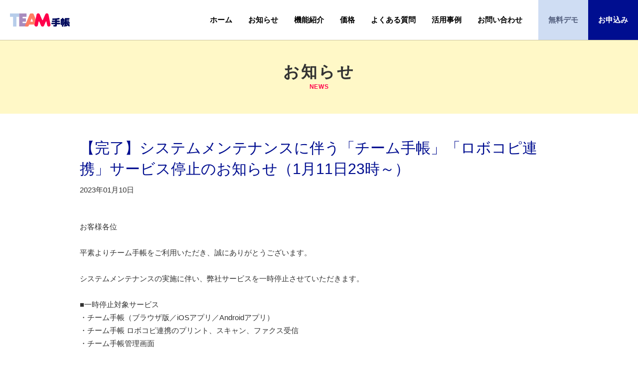

--- FILE ---
content_type: text/html; charset=UTF-8
request_url: https://www.teamtecho.com/news/detail/?VIEW=DATA&CMS_BOARD_ID=283
body_size: 2927
content:
<!DOCTYPE html>
<html lang="ja">
<head>
<meta charset="UTF-8">

<title>チーム手帳 | 【完了】システムメンテナンスに伴う「チーム手帳」「ロボコピ連携」サービス停止のお知らせ（1月11日23時～）お知らせ詳細</title>

<meta name="theme-color" content="#ffffff">
<meta http-equiv="X-UA-Compatible" content="IE=edge">
<meta name="viewport" content="width=device-width, initial-scale=1, maximum-scale=1, user-scalable=no" />
<link rel="shortcut icon" href="/images/favicon/favicon.ico">

<meta property="og:title" content="チーム手帳" />
<meta property="og:type" content="website" />
<meta property="og:url" content="https://www.teamtecho.com" />
<meta property="og:description" content="働き方を変え会社を変革するアプリ＆Webパッケージ！従業員同士の会話を増やし、働き方改革に即した新しいコミュニケーションを実現。組織のパフォーマンスを向上します。" />
<meta property="og:image" content="https://www.teamtecho.com/images/ogimg.png?v=20190807" />
<meta property="og:locale" content="ja_JP" />
<meta property="fb:app_id" content="446753659248785" />
<meta property="og:site_name" content="チーム手帳" />

<!-- CSS -->
<link rel="stylesheet" href="/css/reset.css" media="all">
<link rel="stylesheet" href="/css/format.css?v= 20190809" media="all">
<link rel="stylesheet" href="https://use.fontawesome.com/releases/v5.4.1/css/all.css" integrity="sha384-5sAR7xN1Nv6T6+dT2mhtzEpVJvfS3NScPQTrOxhwjIuvcA67KV2R5Jz6kr4abQsz" crossorigin="anonymous">
<link rel="stylesheet" href="/css/icons.css?v= 20190809" media="all">
<link rel="stylesheet" href="/css/common.css?v=20190809a" media="all">

<!-- JS -->
<script src="https://ajax.googleapis.com/ajax/libs/jquery/3.1.1/jquery.min.js"></script>
<script src="/js/common.js?v=20190807"></script>



<!-- Google dataLayer -->
<script>
gtag('config', 'G-RSQJDKQFZ2', {
  'user_id': 'USER_ID'
});
</script>
<!-- Google dataLayer -->



<!-- Google Tag Manager -->
<script>(function(w,d,s,l,i){w[l]=w[l]||[];w[l].push({'gtm.start':
new Date().getTime(),event:'gtm.js'});var f=d.getElementsByTagName(s)[0],
j=d.createElement(s),dl=l!='dataLayer'?'&l='+l:'';j.async=true;j.src=
'https://www.googletagmanager.com/gtm.js?id='+i+dl;f.parentNode.insertBefore(j,f);
})(window,document,'script','dataLayer','GTM-TKNHKPWF');</script>
<!-- End Google Tag Manager -->

<!-- GA -->
<!-- Google tag (gtag.js) -->
<script async src="https://www.googletagmanager.com/gtag/js?id=G-RSQJDKQFZ2"></script>
<script>
  window.dataLayer = window.dataLayer || [];
  function gtag(){dataLayer.push(arguments);}
  gtag('js', new Date());

  gtag('config', 'G-RSQJDKQFZ2');
</script>

</head>
<body>

<!-- Google Tag Manager (noscript) -->
<noscript><iframe src="https://www.googletagmanager.com/ns.html?id=GTM-TKNHKPWF"
height="0" width="0" style="display:none;visibility:hidden"></iframe></noscript>
<!-- End Google Tag Manager (noscript) -->


<header id="header">

<h1><a href="/"><img src="/images/logo.png" alt="チーム手帳" class="logo" width="157"></a></h1>

<nav id="global-navigation">
<ul id="site-menu">
	<li id="menu-home"><a href="/">ホーム</a></li>
	<li id="menu-news"><a href="/news/">お知らせ</a></li>
	<li id="menu-functions"><a href="/functions/">機能紹介</a></li>
	<li id="menu-plan"><a href="/plan/">価格</a></li>
	<li id="menu-faq"><a href="/faq/">よくある質問</a></li>
	<li id="menu-casestudy"><a href="/casestudy/">活用事例</a></li>
	<li id="menu-contact"><a href="/contact/">お問い合わせ</a></li>
</ul>
<ul id="highlighted-menu">
	<li id="menu-demo"><a href="/demo/">無料デモ</a></li>
	<li id="menu-entry"><a href="/entry/">お申込み</a></li>
</ul>
</nav>

<i id="menu-button" onclick="Menu.Swap()"></i>

</header>


<section id="contents">
<header>
<h1>お知らせ<small>NEWS</small></h1>
</header>


<section id="news-detail">
<div class="content">

<h2 class="headline">【完了】システムメンテナンスに伴う「チーム手帳」「ロボコピ連携」サービス停止のお知らせ（1月11日23時～）</h2>
<time>2023年01月10日</time>

<section>
<div>お客様各位</div><div><br></div><div>平素よりチーム手帳をご利用いただき、誠にありがとうございます。</div><div><br></div><div>システムメンテナンスの実施に伴い、弊社サービスを一時停止させていただきます。</div><div><br></div><div>■一時停止対象サービス</div><div>・チーム手帳（ブラウザ版／iOSアプリ／Androidアプリ）</div><div>・チーム手帳 ロボコピ連携のプリント、スキャン、ファクス受信</div><div>・チーム手帳管理画面</div><div><br></div><div>■メンテナンス日時</div><div>2023年1月11日(水)23時0分～翌AM1時頃まで</div><div><br></div><div>　※メンテナンスが完了次第、サービスを再開いたしますが、</div><div>　　作業の進捗状況により、終了時刻が変更になる場合がございます。</div><div><br></div><div>■注意事項（ロボコピ連携をご利用中のお客様のみ）</div><div>メンテナンス中に複合機が受信したファクスはチーム手帳へ転送されません。</div><div>紙出力などのバックアップ手段でのご確認をお願いします。</div><div><br></div><div>■メンテナンス内容</div><div>データベースサーバへのソフトウェアパッチ適用作業</div><div><br></div><div>ご迷惑をお掛けいたしますが、何卒ご理解頂けますようお願い申し上げます。</div><div>ご不明点等がありましたらご連絡ください。</div><div><br></div><div>今後ともチーム手帳をよろしくお願いいたします。</div>
</section>

</div>
</section>
</section><!-- /contents -->



<footer id="footer">
<div class="inner clearFix">

<ul>
	<li><a href="/terms/">利用規約</a></li>
	<!--<li><a href="/company/">運営会社</a></li>-->
	<li><a href="https://www.dreamnets.co.jp/policy/privacy/" target="_blank">プライバシーポリシー</a></li>
</ul>
<p class="copyRight"><a href="https://www.dreamnets.co.jp/" target="_blank" style="text-decoration:underline;">©2025 DreamNet’s, inc.</a></p>
</div>
</footer>

</body>
</html>

--- FILE ---
content_type: text/css
request_url: https://www.teamtecho.com/css/format.css?v=%2020190809
body_size: 5989
content:
@charset "utf-8";
/*-----------------------------------------------------

  BASE

----------------------------------------------------- */
body {
    width: 100%;
    text-align: center;
    font-size: 15px;
    line-height: 26px;
    color: #333;
	background: #fff;
    font-family: -apple-system, BlinkMacSystemFont, "Helvetica Neue", Arial, sans-serif;
}

img {
	vertical-align: bottom;
}

._sp { display:none!important; }

a {
    text-decoration: none;
    color: #000;
}

li { list-style: none; }



* {
-webkit-box-sizing: border-box;
-moz-box-sizing: border-box;
box-sizing: border-box;
}

@media screen and (max-width:700px){
  ._pc { display:none!important; }
  ._sp { display:block!important; }
}


/* MEDIUM
----------------------------------------------------- */
@media screen and (min-width: 600px) and (max-width:959px) {
}

/* SMALL
----------------------------------------------------- */
@media screen and (max-width: 700px) {
}

em, i {
	font-style: normal;
	}

#terms  {
	margin: auto;
	padding: 48px 0;
	max-width: 800px;
	text-align: left;
	}

#terms h1 {
	font-size: 20px;
	text-align: center;
	}

#terms dt {
	margin-top: 32px;
	font-weight: bold;
	}

#terms dd {
	margin: 16px 0 0 2em;
	font-size: 13px;
	}

	#terms dt + dd {
		margin-left: 0;
		}

#terms dd i {
	display: inline-block;
	margin-left: -2em;
	width: 2em;
	text-align: center;
	}

#terms ol, #terms ul {
	margin-left: 2em;
	}

#terms ul li {
	list-style-type: disc;
	}

#terms li, #terms p {
	margin-top: 8px;
	}

#terms footer {
	margin-top: 32px;
	font-size: 13px;
	text-align: right;
	}

#terms dd a{

        text-decoration:underline;
        word-break: break-word;

        }


.funcList {
width:90%;
max-width:1024px;
margin:0 auto 20px auto;
text-align:left;
background:#fff;
border-radius:6px;
font-size:14px;
padding:20px;
border:1px solid #000e90;
}

.funcList.funcList02 {
border:1px solid #e75431;
margin-bottom:20px;
}

.funcList h2 {
font-weight:bold;
font-size:18px;
color:#000e90;
}

.funcList.funcList02 h2 {
font-weight:bold;
font-size:18px;
color:#e75431;
}

.funcList.funcList03 {
border:1px solid #ff004b;
margin-bottom:35px;
}

.funcList h2 {
font-weight:bold;
font-size:18px;
color:#000e90;
}

.funcList.funcList03 h2 {
font-weight:bold;
font-size:18px;
color:#ff004b;
}


.funcList li {
display:inline-block;
margin:0 20px 5px 0;
}

.funcList li a:hover {
opacity:0.7;
}

.funcList li::before {
  content: "\f13a";
  font-family: "Font Awesome 5 Free";
  font-weight: 900 !important;
  color: #ea3350;
  font-weight: normal;
margin-right:4px;
}

/*-----------------------------------------------------

  FORMAT

----------------------------------------------------- */
.company a {
  text-decoration: underline;
}

.company a:hover {
  text-decoration: none;
}

.news {
  background: #eef8ff;
  padding: 20px 0;
  color: #2374ad;
}

.news th {
  font-weight: normal;
  padding-right: 1em;
}

@media screen and (max-width: 700px) {
  .news table,
  .news tbody,
  .news tr,
  .news th,
  .news td {
    display: block;
    width: 100%;
    text-align: left;
  }
}

#header h1.home a {
	display: block;
	font-size: 30px;
	line-height: 100px;
	}

.headerNav {
  width: 100%;
  text-align: center;
  font-size: 13px;
  line-height: 28px;
	letter-spacing: 0.02em;
	position: absolute;
	top: 0;
	right: 180px;
	line-height: 1;
}

.headerNav ul {
  text-align: right;
  position: relative;
}

.headerNav li {
  display: inline-block;
  margin-left: 40px;
  text-align: left;
  vertical-align: top;
	position: relative;
	font-size: 14px;
	letter-spacing: 0.1em;
	font-weight: bold;
}

.headerNav li:last-child {
  margin-right: 0;
}

.contactBt {
	position: absolute;
	top: 0;
	right: 0;
	font-size: 11px;
	font-weight: bold;
	z-index: 10000;
}

.contactBt a {
	display: block;
	background: #2c5dda;
	height: 100px;
	padding: 38px 30px 0 30px;
	font-size: 14px;
	color: #fff;
}

.contactBt img {
	display: block;
	margin: 0 auto 2px auto;
}


.inner {
  width: 90%;
  max-width: 1024px;
  margin: 0 auto;
}

.headTitle {
  background-color: rgba(254, 223, 0, 0.22);
  padding: 48px 0;
}

.headTitle h1 {
  font-size: 32px;
  letter-spacing: 0.1em;
  line-height: 1;
}

.headTitle h1 span {
  font-size: 11px;
  display: block;
  color: #ff004b;
  letter-spacing: 0.05em;
  line-height: 1;
  margin-top: 8px;
}

@media screen and (max-width: 959px) {
  .headTitle {
    padding: 32px 0;
  }

  .headTitle h1 {
    font-size: 24px;
  }
}

.inPage {
  background: #eef8ff;
  padding: 50px 0;
}

.inPage02 {
  background: #fdf3f0;
  padding: 50px 0;
  margin-bottom: 50px;
}

.inPage03 {
  background: #fdf3f0;
  padding: 50px 0;
  margin-bottom: 50px;
}

.inPage04 {
  background: #eef8ff;
  padding: 20px 0;
  margin-bottom: 50px;
}

.inPage05 {
  background: #f8f8ff;
  padding: 20px 0;
  margin-bottom: -50px;
}


.hTitle01 {
  font-size: 19px;
  text-align: left;
  background: #fff;
  border-radius: 4px;
  padding: 18px 15px;
  border-left: 4px solid #ea3350;
  box-shadow: rgba(0, 0, 0, 0.2) 0px 1px 7px 0px;
  -webkit-box-shadow: rgba(0, 0, 0, 0.2) 0px 1px 7px 0px;
  -moz-box-shadow: rgba(0, 0, 0, 0.2) 0px 1px 7px 0px;
  margin-bottom: 20px;
}

.floatL .hTitle01,
.floatR .hTitle01 {
  margin-bottom: 15px;
}


.inSection {
  width: 95%;
  margin: 0 auto 40px auto;
}



.hTitle02 {
  border-bottom: 2px solid #000e90;
  font-size: 22px;
  color: #000e90;
  text-align: left;
  padding-bottom: 6px;
  margin-bottom: 20px;
}

.caseBox .img {
  width: 25%;
  float: left;
}

.caseBox .txt {
  width: 40%;
  float: right;
  text-align: left;
}

.caseBox .img img {
  width: 230%;
  height: auto;
}

.caseBox .txt img {
  width: 100%;
  max-width: 465px;
}

.caseBox .txt h4 {
  font-size: 23px;
  line-height: 32px;
  margin-bottom: 10px;
}

.cp_h1title {
	padding: 0.1em 0.3em;
	border-left: 10px solid #ea3350;
}

.caseBox .txt p {
  font-size: 16px;
  margin-bottom: 20px;
}

.line_02 {
  background: linear-gradient(transparent 70%, #a7d6ff 70%);
}

@media screen and (max-width: 700px) {
  .caseBox .img {
    width: 40%;
    clear: both;
  }

  .caseBox .txt {
    width: 100%;
    float: left;
    text-align: left;
    clear: both;       
  }

  .caseBox .txt h4 {
    font-size: 19px;
    line-height: 22px;
    margin-top: 10px;
    margin-bottom: 10px;
  }

  .caseBox .txt h4 br {
    display: none;
  }

  .caseBox .txt p {
    font-size: 15px;
    line-height: 20px;
    margin-bottom: 10px;
  }
}

.functionTit {
  color: #000e90;
  font-weight: bold;
  font-size: 19px;
  margin-bottom: 30px;
  text-align: center;
}

.functionTit span {
  border-bottom: 2px solid #000e90;
  padding-bottom: 5px;
}

.functionBox .inner p {
  text-align: left;
  font-size: 16px;
  margin-bottom: 30px;
}

.func01 {
  width: 100%;
  max-width: 850px;
  margin: 0 auto;
}

.func02 {
  width: 100%;
  max-width: 835px;
  margin: 0 auto;
}

.func03 {
  width: 100%;
  max-width: 384px;
  margin: 0 auto;
}

.func04 {
  width: 100%;
  max-width: 303px;
  margin: 0 auto;
}

.func05 {
  width: 100%;
  max-width: 350px;
  margin: 0 auto;
}

.func06 {
  width: 100%;
  max-width: 246px;
  margin: 0 auto;
}

.func07 {
  width: 100%;
  max-width: 256px;
  margin: 0 auto;
}

.func08 {
  width: 100%;
  max-width: 256px;
  margin: 0 auto;
}

.func09 {
  width: 100%;
  max-width: 410px;
  margin: 0 auto;
}

.func10 {
  width: 100%;
  max-width: 248px;
  margin: 0 auto;
}

.func11 {
  width: 100%;
  max-width: 848px;
  margin-left: 0;
  margin-right: 0;
}

.func12 {
  width: 100%;
  max-width: 382px;
  margin:0 auto 20px auto;
}

.func13 {
  width: 100%;
  max-width: 382px;
  margin:0 auto 20px auto;
}

.func14 {
  width: 100%;
  max-width: 378px;
  margin:0 auto 20px auto;
}

.func15 {
  width: 100%;
  max-width: 850px;
  margin: 0 auto;
}

.func16 {
  width: 100%;
  max-width: 850px;
  margin: 0 auto;
}



.floatL {
  width: 48%;
  float: left;
}

.floatR {
  width: 48%;
  float: right;
}

@media screen and (max-width: 700px) {
  .floatL {
    width: 100%;
    float: none;
  }

  .floatR {
    width: 100%;
    float: none;
  }
}

.inSection dl {
  text-align: left;
  margin-top: 15px;
}

.inSection dt {
  text-align: left;
  color: #000e90;
  font-size: 16px;
  font-weight: bold;
}

.inSection dd {
  margin-bottom: 5px;
}

.readTxt {
  margin-bottom: 20px;
  font-size: 16px;
}

.inSection p {
  text-align: left;
}


.toggle_wrap:last-of-type {
  margin-bottom: 40px;
}
.toggle_switch {
  position: relative;
  cursor: pointer;
  padding: 15px;
  text-align: left;
  background: #e6f5ff;
  border:1px solid #b5d6ed;
  margin-bottom: 10px;
  border-radius: 4px;
  font-size: 17px;
}

@media screen and (max-width: 700px) {
  .toggle_switch {
    padding: 15px 30px 15px 15px;
  }
}


.toggle_switch.open {
}
.toggle_switch:hover {
  background-color: #c5e8ff;
}

.toggle_switch.open {
  background-color: #c5e8ff;
}


.toggle_switch::before {
  content: "\f13a";
  font-family: "Font Awesome 5 Free";
  font-weight: 900 !important;
  color: #ea3350;
  font-weight: normal;
  position: absolute;
  right: 15px;
}

.toggle_switch.open::before {
  content: "\f139";
  font-family: "Font Awesome 5 Free";
  font-weight: 900 !important;
  color: #ea3350;
  font-weight: normal;
  position: absolute;
  right: 15px;
}

.toggle_switch.open::after {
  transform: rotateZ(180deg);
  top: 46%;
}
.toggle_contents {
  display: none;
  padding: 15px;
  text-align: left;
  margin-bottom: 20px;
  background: #fff;
  border-radius: 4px;
}

.toggle_contents a {
  text-decoration: underline;
}

.toggle_contents a:hover {
  text-decoration: none;
}


/*-----------------------------------------------------*/

.topImg {
  width: 100%;
}

.topImg img {
  width: 100%;
  height: auto;
}

.main {
  background: url(../images/mainBg.png) top center no-repeat;
  background-size: 100% 450px;
  padding-top: 30px;
}

.main h2 {
  width: 90%;
  max-width: 724px;
  margin: 0 auto 20px auto;
}

.main h2 img {
  width: 100%;
  height: auto;
}

.main h3.mainHeadline {
  margin-bottom: 16px;
  font-size: 22px;
  color: #ff7e63;
  text-align: center;
}

.main p {
  margin-bottom: 40px;
}

@media screen and (max-width: 700px) {
  .main h3.mainHeadline {
    width: 90%;
    margin: 0 auto 20px auto;
  font-size: 20px;
  }

  .main p {
    width: 90%;
    margin: 0 auto 20px auto;
    text-align: left;
  }

  .main p br {
    display: none;
  }
.main {
  background-size: 100% 250px;
}
}


.mainImg {
  width: 90%;
  max-width: 602px;
  margin: 0 auto 20px auto;
}

.mainImg img {
  width: 100%;
  height: auto;
}

.txtInner {
	width: 80%;
	margin: 0 auto;
}

.topAbout .txt h2 img {
	width: 100%;
	height: auto;
}


.topSec01 {
  background: #eef8ff;
  padding: 32px 0;
}

.topSec01 h3 {
  font-size: 20px;
  margin-bottom: 35px;
}

.topSec01 h4 {
  font-size: 19px;
  color: #000e90;
  margin-bottom: 15px;
}

.topSec01 h4 span {
  border-bottom: 2px solid #000e90;
  padding-bottom: 5px;
}

.topSec01 li {
  float: left;
  width: 48%;
  margin-right: 2%;
  margin-bottom: 20px;
  background: #fff;
  border-radius: 6px;
  box-shadow: rgba(0, 0, 0, 0.1) 0px 1px 7px 0px;
  -webkit-box-shadow: rgba(0, 0, 0, 0.1) 0px 1px 7px 0px;
  -moz-box-shadow: rgba(0, 0, 0, 0.1) 0px 1px 7px 0px;
  padding: 32px 0;
}

@media screen and (max-width: 700px) {
  .topSec01 li {
    float: none;
    width: 100%;
    margin-right: 0%;
    padding: 20px;
  }

  .topSec01 li p {
    text-align: left;
  }

  .topSec01 li br {
    display: none;
  }

  .topSec01 h4 {
    font-size: 16px;
    color: #000e90;
    margin-bottom: 15px;
  }

  .topSec01 h4 span {
    border-bottom: none;
    padding-bottom: 0;
  }
}

.topSec01 li img {
  width: 90%;
  max-width: 319px;
  margin-bottom: 10px;
}


.topSec01 li:nth-child(2n) {
  margin-right: 0;
}

.topSec02 {
  background: #fdf3f0;
  padding: 35px 0;
  margin-bottom: 40px;
}

.topSec02 h3 {
  font-size: 24px;
  line-height: 30px;
  margin-bottom: 15px;
}

.topSec02 h3 img {
  width: 82px;
  display: block;
  margin: 0 auto 10px auto;
}

.topSec02 ul {
  text-align: center;
}

.topSec02 li {
  width: 30%;
  margin-right: 3.5%;
  margin-bottom: 30px;
  display: inline-block;
  vertical-align: top;
}

@media screen and (max-width: 700px) {
  .topSec02 li {
    width: 100%;
    margin-right: 0%;
    margin-bottom: 20px;
    display: block;
    vertical-align: top;
  }

  .topSec02 h3 img {
    width: 60px;
    display: block;
    margin: 0 auto;
  }

  .topSec02 h3 {
    font-size: 18px;
    line-height: 30px;
    margin-bottom: 10px;
  }

  .topSec02 h3 br {
    display: none;
  }
}

.topSec02 li p {
  text-align: left;
}

.topSec02 li:nth-child(3n) {
  margin-right: 0;
}

.sec02Img {
  width: 100%;
  height: auto;
  margin-bottom: 15px;
}

.moreBt a {
  display: block;
  width: 100%;
  max-width: 300px;
  margin: 0 auto;
  background: #ff7e63;
  color: #fff;
  border-radius: 4px;
  padding: 14px 0;
  position: relative;
  transition: .15s;
}

.moreBt a::before {
  content: "\f105";
  font-family: "Font Awesome 5 Free";
  font-weight: 900 !important;
  color: #fff;
  font-weight: normal;
  position: absolute;
  right: 15px;
}

.moreBt a:hover {
  opacity: 0.7;
}

.topSec02 .moreBt a {
  background: #ff004b;
}

.planBox {
  padding: 50px 0 0 0;
  margin-bottom: 50px;
}

.planBox h2 {
  color: #000e90;
  font-size: 34px;
  margin-bottom: 15px;
}

@media screen and (max-width: 700px) {
  .planBox h2 {
    line-height: 40px;
  }
}

.planBox p {
  font-size: 19px;
  margin-bottom: 0;
}

.planBox p strong {
  color: #ea3350;
}

p.smallTxt {
  font-size: 13px;
  margin-bottom: 20px;
}

.planBox table {
  width: 100%;
  border-left: 1px solid #dddddd;
  margin-bottom: 10px;
}

.planBox th {
  background: #000e90;
  color: #fff;
  font-size: 17px;
  padding: 12px 0;
  border-right: 1px solid #dddddd;
}

.planBox td {
  border-right: 1px solid #dddddd;
  border-bottom: 1px solid #dddddd;
  font-size: 16px;
  vertical-align: middle;
  padding: 12px 0;
}

.planBox tr:nth-child(2n) {
  background: #f8f8f8;
}

.planBox td strong {
  color: #ea3350;
}


p.tRight {
  text-align: right;
  font-size: 13px;
}

/*-----------------------------------------------------*/


.footerContact {
	background: url(/images/bg_stripe.svg) repeat 0 0;
	-webkit-background-size: 64px;
	-moz-background-size: 64px;
	-ms-background-size: 64px;
	background-size: 64px;
	margin-bottom: 50px;
	padding: 30px 0;
}

.footerContact h3 {
	font-size: 26px;
	color: #333;
	font-weight: bold;
	margin-bottom: 12px;
}

.footerContact p {
	font-weight: bold;
	font-size: 16px;
	margin-bottom: 15px;
}

.footerContact .bt {
	max-width: 400px;
	width: 90%;
	margin: 0 auto 20px auto;
}

.footerContact li {
	display: inline-block;
	margin: 8px 12px;
}

.footerContact li:last-child {
	margin-right: 0;
}

.footerContact li a {
	color: #000e90;
	text-decoration: underline;
}

.footerContact li i {
	color: #ea3350;
	margin-right: 4px;
}

.footerContact .bt a {
	display: block;
	color: #fff;
	background: #000e90;
	padding: 20px 0;
	font-size: 16px;
	border-radius: 4px;
	font-weight: bold;
  transition: .15s;
}

.footerContact .bt a:hover {
  opacity: 0.7;
}

.topMerit {
	margin-bottom: 50px;
}

.topMerit img {
	width: 100%;
	height: auto;
}

.topScene {
	margin-bottom: 70px;
}

.topScene h2 {
	font-size: 27px;
	margin-bottom: 40px;
}

.topScene h2 span {
	border-bottom:2px solid #6ec9d3;
	padding-bottom: 10px;
}

.topScene li {
	float: left;
	width: 335px;
	margin-right: 22px;
	font-size: 14px;
	line-height: 25px;
}

.topScene p {
	font-size: 24px;
	font-weight: bold;
	color: #1d9fc5;
	margin: 0 0 25px 0;
	line-height: 1;
}

.topScene h3 {
	font-size: 21px;
	font-weight: bold;
	color: #1d9fc5;
	margin: 20px 0 10px 0;
	line-height: 1;
}

.topScene a {
	border: 1px solid #d7d7d7;
	border-radius: 3px;
	display: block;
	text-align: center;
	padding: 8px 0;
	font-weight: bold;
	margin-top: 10px;
}

.topScene a::before {
	content: "\f138";
	font-family: "Font Awesome 5 Free";
	font-weight: 900 !important;
	color: #7ed4b9;
	margin-right: 4px;
}


.topScene li:nth-child(3n) {
	margin-right: 0;
}

.topScene img {
	width: 100%;
	height: auto;
}

.subNav {
	margin-bottom: 50px;
}

.subNav img {
	width: 100%;
	height: auto;
}

.subNav li {
	width: 49%;
	float: left;
	box-shadow:3px 3px 15px 1px #e3e3e3;
	border-radius: 3px;
	padding: 20px;
}

.subNav li:nth-child(2n) {
	float: right;
}

.subNav h4 {
	font-size: 26px;
	font-weight: bold;
	color: #119dc3;
	border-bottom: 1px solid #119dc3;
	padding-bottom: 10px;
	margin-bottom: 10px;
	margin-top: 15px;
}

.subNav h4 span {
	font-size: 15px;
	display: block;
	margin-top: 2px;
}

.subNav .txt a {
	border: 1px solid #d7d7d7;
	border-radius: 3px;
	display: block;
	text-align: center;
	padding: 10px 0;
	font-weight: bold;
}

.subNav .txt a::before {
	content: "\f138";
	font-family: "Font Awesome 5 Free";
	font-weight: 900 !important;
	color: #7ed4b9;
	margin-right: 4px;
}

.subNav p {
	font-size: 17px;
	font-weight: bold;
	margin-bottom: 15px;
}

.subNav .txt {
	width: 50%;
	float: left;
	text-align: left;
}

.subNav .img {
	width: 45%;
	float: right;
}


#footer {
	text-align: center;
  font-size: 13px;
  padding-bottom: 20px;
}

#footer img {
	margin-bottom: 25px;
  box-shadow:0px 3px 9px 3px #cccccc;
  border-radius: 20px;
}

#footer ul {
	margin-bottom: 5px;
}

#footer li {
	display: inline-block;
	margin: 8px 16px;
}



/*-----------------------------------------------------

  NAVBAR

----------------------------------------------------- */
.navBar {
  height: 10px;
}

@media screen and (max-width: 959px) {
  .navBar {
    display: none;
  }
}

/* hide the link until viewport size is reached */
a.meanmenu-reveal {
  display: none;
}

/* when under viewport size, .mean-container is added to body */
.mean-container .mean-bar {
  width: 100%;
  position: absolute;
  background: none;
  min-height: 58px;
  z-index: 10000;
  top: 0;
  left: 0;
}

.mean-container a.meanmenu-reveal {
  width: 58px;
  height: 58px;
  position: absolute;
  top: 24px;
  right: 5px!important;
  cursor: pointer;
  color: #43b644;
  text-decoration: none;
  font-size: 14px;
  line-height: 22px;
  font-size: 1px;
  display: block;
  font-family: Arial, Helvetica, sans-serif;
  -webkit-transition: 0s;
  -moz-transition: 0s;
  -o-transition: 0s;
  transition: 0s;
  padding-top: 7px;
  box-sizing: border-box;
  z-index: 99;
  padding-top: 11px;
}

.mean-container a.meanmenu-reveal span {
  display: block;
  background: #09348b;
  height: 3px;
  margin-top: 6px;
  margin-right: 15px;
  margin-left: 15px;
}
.mean-container a.meanmenu-reveal.meanclose {
  color: #09348b;
  font-size: 50px;
  font-weight: normal;
  padding-top: 18px;
  text-indent: -9999em;
}
.mean-container .mean-nav {
  float: left;
  width: 100%;
  margin-top: 100px;
  max-height: 100vh;
  overflow-y: auto;
}

.mean-container .mean-nav ul {
  padding: 0;
  margin: 0;
  width: 100%;
  list-style-type: none;
  overflow-y: scroll;
  background: #fff;
  position: relative;
  z-index: 99;
  max-height: 100vh;
  margin-bottom: 58px;
}
.mean-container .mean-nav ul ul {
  padding-bottom: 0;
  margin-bottom: 0;
}

.mean-container .mean-nav ul li {
  position: relative;
  float: left;
  width: 100%;
  font-size: 14px;
}

.mean-container .mean-nav ul li a {
  display: block;
  float: left;
  width: 90%;
  padding: 1em 5%;
  margin: 0;
  text-align: left;
  border-top: 1px solid #eee;
  text-decoration: none;
  text-transform: uppercase;
}

.mean-container .mean-nav ul li li a {
  width: 80%;
  padding: 1em 10%;
  border-top: 1px solid #ddd;
  text-shadow: none !important;
  visibility: visible;
}

.mean-container .mean-nav ul li.mean-last a {
  border-bottom: none;
  margin-bottom: 0;
}

.mean-container .mean-nav ul li li li a {
  width: 70%;
  padding: 1em 15%;
}

.mean-container .mean-nav ul li li li li a {
  width: 60%;
  padding: 1em 20%;
}

.mean-container .mean-nav ul li li li li li a {
  width: 50%;
  padding: 1em 25%;
}


.mean-container .mean-nav ul li a.mean-expand {
  margin-top: 1px;
  width: 26px;
  text-align: center;
  position: absolute;
  right: 0;
  top: 10px;
  z-index: 2;
  border: none !important;
  font-size: 24px;
  padding: 0.15em 0.5em;
}

.mean-container .mean-push {
  float: left;
  width: 100%;
  padding: 0;
  margin: 0;
  clear: both;
}

.mean-nav .wrapper {
  width: 100%;
  padding: 0;
  margin: 0;
}

/* Fix for box sizing on Foundation Framework etc. */
.mean-container .mean-bar, .mean-container .mean-bar * {
  -webkit-box-sizing: content-box;
  -moz-box-sizing: content-box;
  box-sizing: content-box;
}
.mean-remove {
  display: none !important;
}



#gNav li a:hover {
color:#ea3350;
}


@media print, screen and ( min-width : 769px ) {


  #gNav li.w26 {
    width: 26%;
  }

  #gNav li:hover {
    text-decoration: none;
  }


  #gNav li i {
    font-size: 16px;
    margin-left: 5px;
  }
  #gNav li a {
    position: relative;
    display: block;
    text-align: center;
    height:100px;
    padding:44px 0 0 0;
  }
  #gNav .sub-menu {
    visibility: hidden;
    opacity: 0;
    z-index: 1;
    display: block;
    position: absolute;
    top: 50px;
    left: 50%;
    margin-left: -100px;
    width: 200px;
    -webkit-transition: all .2s ease;
    transition: all .2s ease;

  }



  #gNav .sub-menu a {
    padding: 20px 10px;
    display: block;
    border-bottom: none;
    line-height: 1.2em;
    background: #fff;
  }
  #gNav .sub-menu a:hover:after {
    content: none;
  }
  #gNav .sub-menu li {
    display: block;
    font-size: 13px;
    font-weight: normal;
    padding: 0;
    margin: 0;
    width: 100%;
    border-left: none;
    border-bottom: 1px solid #eee;

  }

  #gNav .sub-menu li:last-child {
    border-right: none;
  }

  #gNav .sub-menu li:last-child {
    border-bottom: none;
  }
  #gNav ul > li:hover {
    -webkit-transition: all .5s;
    transition: all .5s;
  }

  #gNav li:hover ul.sub-menu {
    top: 48px;
    visibility: visible;
    opacity: 1;
    z-index: 9999;
  }
  #gNav li ul li:after {
    content: none;
  }
 #gNav li:hover ul.sub-menu a {
 	background: #fbfbfb;
  }
  #gNav .sub-menu li a:hover {
    background: #333!important;
    color: #fff;
  }
}

@media screen and (max-width: 959px) {
  .nav li i {
    display: none;
  }
}

@media only screen and ( max-width : 959px ) {
  .mean-nav .mask {
    background: rgba(0,0,0,.6);
    top: 100px;
    left: 0;
    z-index: 1;
    position: absolute;
    width: 100%;
    height: 100vh;
    opacity: 1;
    display: none;
		
  }
  .fixed {
  position: fixed;
  width: 100%;
  height: 100%;
  z-index: 1;
}

}



/*-----------------------------------------------------

  CLEARFIX

----------------------------------------------------- */
*:first-child+html .clearFix{ display: inline-block; } /* for IE7 */
.clearFix:after {
    content: " ";
    display: block;
    visibility: hidden;
    clear: both;
    height: 0.1px;
    font-size: 0.1em;
    line-height: 0;
}
* html .clearFix { display: inline-block; }
/* no ie mac \*/
* html .clearFix { height: 1%; }
 .clearFix { display: block; }
/* */



--- FILE ---
content_type: text/css
request_url: https://www.teamtecho.com/css/icons.css?v=%2020190809
body_size: 992
content:
@font-face {
	font-family: 'icon';
	src: url('../fonts/icon.eot?yfrwuy');
	src: url('../fonts/icon.eot?yfrwuy#iefix') format('embedded-opentype'),
		url('../fonts/icon.ttf?yfrwuy') format('truetype'),
		url('../fonts/icon.woff?yfrwuy') format('woff'),
		url('../fonts/icon.svg?yfrwuy#icomoon') format('svg');
	font-weight: normal;
	font-style: normal;
	}

.i, .i i {
	/* use !important to prevent issues with browser extensions that change fonts */
	font-family: 'icon' !important;
	speak: none;
	font-size: 32px;
	font-style: normal;
	font-weight: normal;
	font-variant: normal;
	text-transform: none;
	line-height: 1;

	/* Better Font Rendering =========== */
	-webkit-font-smoothing: antialiased;
	-moz-osx-font-smoothing: grayscale;
	}

.i.reverse { transform: scale(-1, 1) }

.i.add:before { content: "\e900" }
.i.append:before { content: "\e901" }
.i.arrow-back:before { content: "\e902" }
.i.arrow-next:before { content: "\e903" }
.i.arrow-prev:before { content: "\e904" }
.i.arrow-select:before { content: "\e905" }
.i.attach:before { content: "\e906" }
.i.bell-disactive:before { content: "\e907" }
.i.bell:before { content: "\e908" }
.i.calendar:before { content: "\e909" }
.i.camera:before { content: "\e90a" }
.i.charange:before { content: "\e91d" }
.i.chat-menu:before { content: "\e90b" }
.i.checked:before { content: "\e90c" }
.i.clock:before { content: "\e90d" }
.i.close:before { content: "\e90e" }
.i.box:before { content: "\e93e" }
.i.days-cake:before { content: "\e90f" }
.i.days-flag:before { content: "\e910" }
.i.delete-attachment:before { content: "\e911" }
.i.delete-room:before { content: "\e93d" }
.i.document:before { content: "\e92c" }
.i.download:before { content: "\e93f" }
.i.edit:before { content: "\e914" }
.i.folder-open:before { content: "\e948" }
.i.folder-none:before { content: "\e94b" }
.i.folder:before { content: "\e949" }
.i.group-add:before { content: "\e912" }
.i.help:before { content: "\e913" }
.i.hobby:before { content: "\e937" }
.i.info:before { content: "\e915" }
.i.invide:before { content: "\e916" }
.i.leave:before { content: "\e92e" }
.i.like:before { content: "\e943" }
.i.joined:before { content: "\e917" }
.i.key:before {  content: "\e938" }
.i.location:before { content: "\e918" }
.i.lock:before { content: "\e939" }
.i.message:before { content: "\e919" }
.i.more:before { content: "\e940" }
.i.notification:before { content: "\e934" }
.i.photo:before { content: "\e91a" }
.i.photos:before { content: "\e91b" }
.i.place:before { content: "\e935" }
.i.point:before { content: "\e91c" }
.i.reply:before { content: "\e92c" }
.i.quest:before { content: "\e91d" }
.i.search:before { content: "\e91e" }
.i.send:before { content: "\e92d" }
.i.settings:before { content: "\e91f" }
.i.shield:before { content: "\e93b" }
.i.site:before { content: "\e94a" }
.i.skype:before { content: "\e920" }
.i.stamp:before { content: "\e921" }
.i.stamp-preview:before { content: "\e93c" }
.i.tools:before { content: "\e927" }
.i.time:before { content: "\e936" }
.i.trash:before { content: "\e928" }
.i.update:before { content: "\e929" }
.i.docs:before { content: "\e93a" }
.i.video:before { content: "\e92a" }
.i.vote:before { content: "\e944" }
.i.web:before { content: "\e92b" }

.i.tool-schedule:before { content: "\e92f" }
.i.tool-media:before { content: "\e930" }
.i.tool-vote:before { content: "\e931" }
.i.tool-show:before { content: "\e932" }

.i.neutral:before {  content: "\e945" }
.i.ng:before { content: "\e946" }
.i.ok:before { content: "\e947" }

.i.tab-talk:before { content: "\e925" }
.i.tab-vision:before { content: "\e926" }
.i.tab-calendar:before { content: "\e922" }
.i.tab-library:before { content: "\e942" }
.i.tab-forum:before { content: "\e933" }
.i.tab-members:before { content: "\e923" }
.i.tab-menu:before { content: "\e924" }


--- FILE ---
content_type: text/css
request_url: https://www.teamtecho.com/css/common.css?v=20190809a
body_size: 5327
content:
body {
	padding-top: 80px;
	}

#header {
	position: fixed;
	top: 0;
	left: 0;
	width: 100%;
	height: 80px;
	background: #fff;
	background-color: rgba(255,255,255,0.9);
	-webkit-backdrop-filter: blur(16px);
	backdrop-filter: blur(16px);
	box-shadow: 0 1px 0 rgba(0,0,0,.2);
	z-index: 30000;
	}

#header h1 {
	position: absolute;
	top: 0;
	left: 0;
	width: 160px;
	text-align: left;
	z-index: 100;
	}

#header h1 a {
	display: block;
	height: 80px;
	text-indent: -5000px;
	background: url(/images/logo.svg) no-repeat center center;
	-webkit-background-size: contain;
	-moz-background-size: contain;
	-ms-background-size: contain;
	background-size: contain;
	overflow: hidden;
	}

#header #global-navigation {
	position: absolute;
	top: 0;
	right: 0;
	left: 0;
	padding-right: 200px;
	font-weight: bold;
	line-height: 80px;
	z-index: 10;
	}

#header #site-menu {
	float: right;
	margin: 0 16px;
	overflow: hidden;
	}

#header #site-menu li {
	position: relative;
	float: left;
	}

#header #site-menu li::before {
	content: "";
	position: absolute;
	top: 16px;
	left: 0;
	width: 100%;
	height: 48px;
	background-color: rgba(254, 223, 0, 0.22);
	z-index: 1;
	transition: transform 200ms ease-out;
	transform-origin: 50% 50%;
	transform: scale(0);
	}

	#header #site-menu li:hover::before {
		height: 48px;
		transition: transform 10ms ease-out;
		transform: scale(1);
		}

#header #site-menu li a {
	display: block;
	position: relative;
	padding: 0 16px;
	z-index: 10;
	}

#header #highlighted-menu {
	position: absolute;
	top: 0;
	right: 0;
	width: 200px;
	overflow: hidden;
	}

#header #highlighted-menu li {
	float: left;
	width: 50%;
	}

#header #highlighted-menu li a {
	display: block;
	background-color: #000e90;
	text-align: center;
	color: #fff;
	}

	#header #highlighted-menu li a:hover {
		opacity: 0.8;
		}

#header #highlighted-menu li#menu-demo a {
	background-color: #cfddf3;
	color: #515d7c;
	}

#header #menu-button {
	display: none;
	position: absolute;
	top: 0;
	left: 0;
	width: 80px;
	height: 80px;
	z-index: 10000;
	}

#header #menu-button:before {
	content: '';
	position: absolute;
	top: 34px;
	left: 28px;
	width: 24px;
	height: 2px;
	background-color: #000;
	border-radius: 2px;
	transform-origin: 50% 50%;
	transition: transform 400ms cubic-bezier(0.165, 0.84, 0.44, 1);
	}

#header #menu-button:after {
	content: '';
	position: absolute;
	bottom: 34px;
	left: 28px;
	width: 24px;
	height: 2px;
	background-color: #000;
	border-radius: 2px;
	transform-origin: 50% 50%;
	transition: transform 400ms cubic-bezier(0.165, 0.84, 0.44, 1);
	}

	body.menu #header #menu-button:before {
		transform: translate(0,5px) rotate(135deg);
		}
	
	body.menu #header #menu-button:after {
		transform: translate(0,-5px) rotate(45deg);
		}

#contents .content {
	width: 90%;
	max-width: 1024px;
	margin: 0 auto;
	overflow: hidden;
	}

	#contents #news-detail .content {
		width: 90%;
		max-width: 960px;
		padding-bottom: 40px;
		text-align: left;
		}

#contents header {
	background-color: rgba(254, 223, 0, 0.22);
	padding: 48px 0;
	}

#contents header h1 {
	font-size: 32px;
	letter-spacing: 0.1em;
	line-height: 1;
	}

#contents header h1 small {
	display: block;
	margin-top: 8px;
	font-size: 12px;
	color: #ff004b;
	letter-spacing: 0.05em;
	line-height: 1;
	}

#contents h2.headline {
	margin: 48px 16px 40px 16px;
	color: #000e90;
	font-size: 24px;
	font-weight: bold;
	}

	#contents #news-detail h2.headline {
		margin: 48px 0 8px 0;
		font-size: 30px;
		line-height: 1.4em;
		font-weight: normal;
		}

#contents h3.headline {
	margin-bottom: 12px;
	padding-bottom: 6px;
	border-bottom: 2px solid #000e90;
	font-size: 18px;
	text-align: left;
	color: #000e90;
	}

#contents h4.headline {
	margin-bottom: 12px;
	padding-bottom: 4px;
	border-bottom: 2px solid #000e90;
	font-size: 18px;
	text-align: left;
	color: #000e90;
	}

#contents #news-detail time {
	display: block;
	margin-bottom: 48px;
	}



#main-visual {
	position: relative;
	width: 100%;
	height: 320px;
    background: url(/images/main_bg.jpg) repeat-x;
    background-size: 1600px 320px;
    background-position: 0 0;
    -webkit-animation: room 60s linear infinite;
    -moz-animation: room 60s linear infinite;
    -ms-animation: room 60s linear infinite;
    animation: room 60s linear infinite;
	overflow: hidden;
	}
@-webkit-keyframes room {
	from { background-position: 0 0 }
	to { background-position: -1600px 0 }
	}
@-moz-keyframes room {
	from { background-position: 0 0 }
	to { background-position: -1600px 0 }
	}
@-ms-keyframes room {
	from { background-position: 0 0 }
	to { background-position: -1600px 0 }
	}
@keyframes room {
	from { background-position: 0 0 }
	to { background-position: -1600px 0 }
	}

#main-visual::after {
	content: "";
	position: absolute;
	top: 0;
	left: 0;
	width: 100%;
	height: 320px;
    background: url(/images/main_people.png) repeat-x;
    background-size: 1200px 320px;
    background-position: 0 0;
    -webkit-animation: people 30s linear infinite;
    -moz-animation: people 30s linear infinite;
    -ms-animation: people 30s linear infinite;
    animation: people 30s linear infinite;
	}
@-webkit-keyframes people {
	from { background-position: 0 0 }
	to { background-position: -1200px 0 }
	}
@-moz-keyframes people {
	from { background-position: 0 0 }
	to { background-position: -1200px 0 }
	}
@-ms-keyframes people {
	from { background-position: 0 0 }
	to { background-position: -1200px 0 }
	}
@keyframes people {
	from { background-position: 0 0 }
	to { background-position: -1200px 0 }
	}

#main-visual #main-headline {
	position: absolute;
	top: 32px;
	left: 0;
	width: 100%;
	height: 256px;
	text-align: center;
	-webkit-animation: fuwa-h 3s ease-in-out infinite alternate;
	-moz-animation: fuwa-h 3s ease-in-out infinite alternate;
	-ms-animation: fuwa-h 3s ease-in-out infinite alternate;
	animation: fuwa-h 3s ease-in-out infinite alternate;
	z-index: 100;
	}

#main-visual #main-headline img {
	width: 640px;
	-webkit-animation: fuwa-v 2s ease-in-out infinite alternate;
	-ms-animation: fuwa-v 2s ease-in-out infinite alternate;
	-moz-animation: fuwa-v 2s ease-in-out infinite alternate;
	animation: fuwa-v 2s ease-in-out infinite alternate;
	}

@-webkit-keyframes fuwa-h {
	0% { -webkit-transform:translateX(-16px); }
	100% { -webkit-transform:translateX(16px); }
	}
@-moz-keyframes fuwa-h {
	0% { -moz-transform:translateX(-16px); }
	100% { -moz-transform:translateX(16px); }
	}
@-ms-keyframes fuwa-h {
	0% { -ms-transform:translateX(-16px); }
	100% { -ms-transform:translateX(16px); }
	}
@keyframes fuwa-h {
	0% { transform:translateX(-16px); }
	100% { transform:translateX(16px); }
	}

@-webkit-keyframes fuwa-v {
	0% { -webkit-transform:translateY(-10px); }
	100% { -webkit-transform:translateY(0px); }
	}
@-moz-keyframes fuwa-v {
	0% { -moz-transform:translateY(-10px); }
	100% { -moz-transform:translateY(0px); }
	}
@-ms-keyframes fuwa-v {
	0% { -ms-transform:translateY(-10px); }
	100% { -ms-transform:translateY(0px); }
	}
@keyframes fuwa-v {
	0% { transform:translateY(-10px); }
	100% { transform:translateY(0px); }
	}

#main-visual #particles {
	position: absolute;
	top: 0;
	left: 0;
	width: 100%;
	height: 100%;
	overflow: hidden;
	}

#main-visual #particles .balloon {
	position: absolute;
	top: 100%;
	margin-left: -40px;
	border-radius: 50%;
	opacity: 0.9;
	}

#main-visual #particles .balloon::after {
	content: "";
	position: absolute;
	bottom: 0;
	left: 50%;
	margin: 0 0 -4px -8px;
	width: 16px;
	height: 16px;
	background-color: #ff004b;
	-webkit-transform-origin: 50% 50%;
	-moz-transform-origin: 50% 50%;
	-ms-transform-origin: 50% 50%;
	transform-origin: 50% 50%;
	-webkit-transform: rotate(45deg);
	-moz-transform: rotate(45deg);
	-ms-transform: rotate(45deg);
	transform: rotate(45deg);
	}

#main-visual #particles .balloon.type0 { background-color: #fd0; }
#main-visual #particles .balloon.type1 { background-color: #a0c6ff; }
#main-visual #particles .balloon.type2 { background-color: #a98cbe; }
#main-visual #particles .balloon.type3 { background-color: #ff7e63; }
#main-visual #particles .balloon.type4 { background-color: #ff004b; }

#main-visual #particles .balloon.type0::after { background-color: #fd0; }
#main-visual #particles .balloon.type1::after { background-color: #a0c6ff; }
#main-visual #particles .balloon.type2::after { background-color: #a98cbe; }
#main-visual #particles .balloon.type3::after { background-color: #ff7e63; }
#main-visual #particles .balloon.type4::after { background-color: #ff004b; }

#main-visual #particles .balloon.size0 { width: 80px; height: 80px; }
#main-visual #particles .balloon.size1 { width: 96px; height: 96px; }
#main-visual #particles .balloon.size2 { width: 114px; height: 114px; }
#main-visual #particles .balloon.size3 { width: 144px; height: 144px; }
#main-visual #particles .balloon.size4 { width: 160px; height: 160px; }

#main-visual #particles .balloon.release {
	-webkit-transition: -webkit-transform 2s cubic-bezier(.4,.1,.9,.6);
	-moz-transition: -moz-transform 2s cubic-bezier(.4,.1,.9,.6);
	-ms-transition: -ms-transform 2s cubic-bezier(.4,.1,.9,.6);
	transition: transform 2s cubic-bezier(.4,.1,.9,.6);
	-webkit-transform: translateY(-560px);
	-moz-transform: translateY(-560px);
	-ms-transform: translateY(-560px);
	transform: translateY(-560px);
	}

#main-visual #particles .card {
	position: absolute;
	top: 100%;
	margin-left: -40px;
	background-position: center center;
	background-repeat: no-repeat;
	-webkit-background-size: contain;
	-moz-background-size: contain;
	-ms-background-size: contain;
	background-size: contain;
	}

#main-visual #particles .card.type0 { background-image: url(/images/card_thanks.png); }
#main-visual #particles .card.type1 { background-image: url(/images/card_ale.png); }
#main-visual #particles .card.type2 { background-image: url(/images/card_praise.png); }

#main-visual #particles .card.size0 { width: 80px; height: 80px; }
#main-visual #particles .card.size1 { width: 120px; height: 120px; }
#main-visual #particles .card.size2 { width: 160px; height: 160px; }

#main-visual #particles .card.release {
	-webkit-transition: -webkit-transform 2s cubic-bezier(.4,.1,.9,.6);
	-moz-transition: -moz-transform 2s cubic-bezier(.4,.1,.9,.6);
	-ms-transition: -ms-transform 2s cubic-bezier(.4,.1,.9,.6);
	transition: transform 2s cubic-bezier(.4,.1,.9,.6);
	-webkit-transform: translateY(-560px) rotate(20deg);
	-moz-transform: translateY(-560px) rotate(20deg);
	-ms-transform: translateY(-560px) rotate(20deg);
	transform: translateY(-560px) rotate(20deg);
	}

#main-visual #particles .stamp {
	position: absolute;
	top: 100%;
	margin-left: -40px;
	background-position: center center;
	background-repeat: no-repeat;
	-webkit-background-size: contain;
	-moz-background-size: contain;
	-ms-background-size: contain;
	background-size: contain;
	}

#main-visual #particles .stamp.type0 { background-image: url(/images/stamp1.png); }
#main-visual #particles .stamp.type1 { background-image: url(/images/stamp2.png); }
#main-visual #particles .stamp.type2 { background-image: url(/images/stamp3.png); }
#main-visual #particles .stamp.type3 { background-image: url(/images/stamp4.png); }
#main-visual #particles .stamp.type4 { background-image: url(/images/stamp5.png); }
#main-visual #particles .stamp.type5 { background-image: url(/images/stamp6.png); }

#main-visual #particles .stamp.size0 { width: 80px; height: 80px; }
#main-visual #particles .stamp.size1 { width: 120px; height: 120px; }
#main-visual #particles .stamp.size2 { width: 160px; height: 160px; }

#main-visual #particles .stamp.release {
	-webkit-transition: -webkit-transform 2s cubic-bezier(.4,.1,.9,.6);
	-moz-transition: -moz-transform 2s cubic-bezier(.4,.1,.9,.6);
	-ms-transition: -ms-transform 2s cubic-bezier(.4,.1,.9,.6);
	transition: transform 2s cubic-bezier(.4,.1,.9,.6);
	-webkit-transform: translateY(-560px) rotate(-20deg);
	-moz-transform: translateY(-560px) rotate(-20deg);
	-ms-transform: translateY(-560px) rotate(-20deg);
	transform: translateY(-560px) rotate(-20deg);
	}

#main-visual #particles .file {
	position: absolute;
	top: 100%;
	margin-left: -40px;
	background-position: center center;
	background-repeat: no-repeat;
	-webkit-background-size: contain;
	-moz-background-size: contain;
	-ms-background-size: contain;
	background-size: contain;
	}

#main-visual #particles .file.type0 { background-image: url(/images/file1.png); }
#main-visual #particles .file.type1 { background-image: url(/images/file2.png); }
#main-visual #particles .file.type2 { background-image: url(/images/file3.png); }

#main-visual #particles .file.size0 { width: 80px; height: 80px; }
#main-visual #particles .file.size1 { width: 120px; height: 120px; }
#main-visual #particles .file.size2 { width: 160px; height: 160px; }

#main-visual #particles .file.release {
	-webkit-transition: -webkit-transform 2s cubic-bezier(.4,.1,.9,.6);
	-moz-transition: -moz-transform 2s cubic-bezier(.4,.1,.9,.6);
	-ms-transition: -ms-transform 2s cubic-bezier(.4,.1,.9,.6);
	transition: transform 2s cubic-bezier(.4,.1,.9,.6);
	-webkit-transform: translateY(-560px) rotate(30deg);
	-moz-transform: translateY(-560px) rotate(30deg);
	-ms-transform: translateY(-560px) rotate(30deg);
	transform: translateY(-560px) rotate(30deg);
	}


#main-information {
	display: flex;
	position: relative;
	margin: 20px auto 32px auto;
	width: 90%;
	max-width: 960px;
	align-items: flex-end;
	}

#main-information img {
	position: relative;
	margin: 0 -24px;
	height: 256px;
	}

#main-information div {
	padding: 0 48px 8px 0;
	text-align: left;
	}

#main-information h2 {
	margin: 32px 0 8px 0;
	font-size: 18px;
	color: #ff7e63;
	}

#main-information p {
	line-height: 170%;
	}


#main-function ul {
	display: flex;
	padding-bottom: 8px;
	text-align: center;
	-webkit-justify-content: center;
	justify-content: center;
	-webkit-flex-wrap: wrap;
	flex-wrap: wrap;
	}

#main-function li {
	position: relative;
	width: 96px;
	height: 72px;
	margin-bottom: 16px;
	font-size: 12px;
	line-height: 14px;
	text-align: center;
	}

#main-function i {
	display: block;
	margin-bottom: 8px;
	color: #000;
	overflow: hidden;
	}

#main-function img {
	display: block;
	width: 32px;
	margin: 0 auto 8px auto;
	color: #000;
	overflow: hidden;
	}

#main-function #today {
	position: absolute;
	top: 0;
	left: 0;
	width: 100%;
	text-align: center;
	font-size: 12px;
	font-style: normal;
	font-weight: bold;
	line-height: 42px;
	z-index: 1000;
	}


#main-news {
	display: flex;
	-webkit-justify-content: center;
	justify-content: center;
	background: #eef8ff;
	padding: 24px 16px;
	text-align: center;
	color: #515d7c;
	}

#main-news #top-banner {
	width: 384px;
	}

	#main-news #top-banner img {
		width: 100%;
		}

#main-news dl {
	margin-left: 64px;
	max-width: 512px;
	text-align: left;
	overflow: hidden;
	}

#main-news dt {
	float: left;
	width: 9em;
	margin: 12px 0 0 0;
	padding: 4px 0;
	background-color: #cfddf3;
	text-align: center;
	}

	#main-news dt:first-of-type {
		margin: 0;
		}

#main-news dd {
	margin: 12px 0 0 11em;
	padding: 4px 0;
	}

	#main-news dd:first-of-type {
		margin-top: 0;
		}

#main-news dd a {
	color: #000e90;
	text-decoration: underline;
	}

#main-news a.more {
	display: block;
	position: relative;
	width: 100%;
	max-width: 300px;
	margin: 24px auto 0 auto;
	padding: 14px 0;
	background: #cfddf3;
	color: #515d7c;
	border-radius: 4px;
	transition: .15s;
	}

#main-news a.more::before {
	content: "\f105";
	font-family: "Font Awesome 5 Free";
	font-weight: 900 !important;
	color: #515d7c;
	font-weight: normal;
	position: absolute;
	right: 15px;
	}

#main-news a.more:hover {
	opacity: 0.7;
	}


#main-video {
	padding-bottom: 32px;
	background-color: #f4f2f9;
	overflow: hidden;
	}

#main-video h3 {
	margin: 32px 0;
	font-size: 20px;
	}

#main-video ul {
	max-width: 928px;
	margin: auto;
	text-align: center;
	-webkit-justify-content: center;
	-moz-justify-content: center;
	-ms-justify-content: center;
	justify-content: center;
	overflow: hidden;
	}

#main-video li {
	float: left;
	width: 25%;
	margin-bottom: 24px;
	padding: 0 16px;
	text-align: left;
	font-size: 13px;
	line-height: 140%;
	-webkit-box-sizing: border-box;
	-moz-box-sizing: border-box;
	-ms-box-sizing: border-box;
	box-sizing: border-box;
	}

#main-video li img {
	width: 100%;
	margin-bottom: 8px;
	border-radius: 4px;
	}

#main-video a.more {
	display: block;
	position: relative;
	width: 100%;
	max-width: 300px;
	margin: 0 auto;
	padding: 14px 0;
	background: #a98cbe;
	color: #fff;
	border-radius: 4px;
	transition: .15s;
	}

#main-video a.more::before {
	content: "\f105";
	font-family: "Font Awesome 5 Free";
	font-weight: 900 !important;
	color: #fff;
	font-weight: normal;
	position: absolute;
	right: 15px;
	}

#main-video a.more:hover {
	opacity: 0.7;
	}


.topSec01 {
	background-color: #fffbef;
	}







#news-list ul.list {
	border-top: 1px solid #eee;
	overflow: hidden;
	}

#news-list ul.list li {
	padding: 24px 0;
	border-bottom: 1px solid #eee;
	overflow: hidden;
	}

#news-list ul.list a {
	color: #000e90;
	text-decoration: underline;
	}

#news-list ul.list time {
	width: 160px;
	float: left;
	text-align: right;
	line-height:2em;
	padding: 0px 10px;
	color: #aba9ab;
	font-size: 12px;
	background: #f7f9ff;
	}

#news-list ul.list div {
	margin-left: 192px;
	text-align: left;
	}

#news-list ul.list h4{
	font-size: 16px;
	margin-bottom:10px;
	}

#news-list footer.page_nav {
	clear: both;
	overflow: hidden;
	padding: 24px;
	font-size: 14px;
	}

#news-list footer.page_nav ul {
	text-align:center;
	}

#news-list footer.page_nav ul li {
	display: inline-block;
	width: 40px;
	margin-bottom: 5px;
	background-color: #fafafa;
	line-height: 40px;
	text-align: center;
	}

#news-list footer.page_nav ul li a {
	display: block;
	width: 40px;
	background: #000e90;
	line-height: 40px;
	color: #fff;
	font-weight: bold;
	}

#news-list footer.page_nav ul li span {
	padding:5px 10px;
	}

#news-detail img {
	max-width: 100%;
	}

#news-detail a {
	color: #000e90;
	text-decoration: underline;
	}




#demo-item {
	padding-bottom: 32px;
	overflow: hidden;
	}

#demo-item li {
	float: left;
	width: 33.33%;
	padding: 24px;
	box-sizing: border-box;
	}

#demo-item p {
	text-align: left;
	}

#demo-item img.artwork {
	height: 160px;
	margin: 16px 0;
	}

#demo-item a {
	display: block;
	margin: 8px auto 0 auto;
	height: 48px;
	}

#demo-item a.button {
	max-width: 160px;
	background-color: #000e90;
	border-radius: 8px;
	line-height: 25px;
	font-size: 16px;
	color: #fff;
	font-weight: bold;
	}

#demo-item a.button i {
	margin-left: 8px;
	}

#demo-item a.store img {
	height: 48px;
	}

#demo-user {
	float: left;
	width: 66.66%;
	padding: 24px;
	box-sizing: border-box;
	}

#demo-user table {
	table-layout: fixed;
	width: 100%;
	border-left: 1px solid #dddddd;
	margin-bottom: 10px;
	}

#demo-user th {
	padding: 12px 16px;
	border-right: 1px solid #dddddd;
	border-bottom: 1px solid #dddddd;
	text-align: left;
	}

	#demo-user thead th,
	#demo-user thead td {
		border-bottom: none;
		background: #000e90;
		color: #fff;
		font-size: 17px;
		font-weight: bold;
		}

	#demo-user th i {
		display: none;
		}

#demo-user td {
	padding: 12px 16px;
	border-right: 1px solid #dddddd;
	border-bottom: 1px solid #dddddd;
	font-size: 16px;
	vertical-align: middle;
	}

#demo-user tr:nth-of-type(2n) {
	background: #f8f8f8;
	}

#demo-note {
	margin-left: 66.66%;
	padding: 24px;
	box-sizing: border-box;
	text-align: left;
	overflow: hidden;
	}

#demo-note h3.headline {
	border-bottom-color: #ff004b;
	color: #ff004b;
	}


#demo-login {
	padding-bottom: 32px;
	overflow: hidden;
	}

#demo-login li {
	float: left;
	width: 33.33%;
	padding: 24px;
	box-sizing: border-box;
	}

#demo-login p {
	text-align: left;
	}

#demo-login a {
	display: block;
	margin: 8px auto 0 auto;
	height: 48px;
	}

#demo-login img.artwork {
	height: 250px;
	margin: 4px 0;
	}


#header, #contents, #footer, .footerContact {
	-webkit-transition: -webkit-transform 400ms cubic-bezier(.4,0,.4,1);
	-moz-transition: -moz-transform 400ms cubic-bezier(.4,0,.4,1);
	-ms-transition: -ms-transform 400ms cubic-bezier(.4,0,.4,1);
	transition: transform 400ms cubic-bezier(.4,0,.4,1);
	}
body.menu #header,
body.menu #contents,
body.menu #footer,
body.menu .footerContact {
	-webkit-transform: translateX(240px);
	}




/* ////////////////////////////////////////////////////////////////////////////////
///
/// under 1080
///
//////////////////////////////////////////////////////////////////////////////// */

@media only screen and ( max-width : 1079px ) {

	#header #global-navigation {
		font-size: 13px;
		}

	#header #site-menu li a {
		padding: 0 12px;
		}

	}




/* ////////////////////////////////////////////////////////////////////////////////
///
/// under 960
///
//////////////////////////////////////////////////////////////////////////////// */

@media only screen and ( max-width : 959px ) {

	#header h1 {
		left: 64px;
		}

	#header #site-menu {
		position: absolute;
		left: -240px;
		top: 0;
		width: 240px;
		height: 100vh;
		margin: 0;
		border-right: 1px solid rgba(0,0,0,0.1);
		background: url(/images/menu_bg.png) no-repeat center bottom #fff;
		background-size: 240px;
		line-height: 48px;
		overflow: hidden;
		}
	
	#header #site-menu:before {
		content: 'MENU';
		display: block;
		position: relative;
		padding: 0;
		background-color: #000;
		font-size: 11px;
		line-height: 32px;
		text-align: center;
		color: #777;
		border-bottom: 1px solid rgba(0,0,0,0.1);
		box-shadow: 0 1px 0 rgba(255,255,255,0.6);
		z-index: 10;
		}
	
	#header #site-menu li {
		float: none;
		padding: 0;
		border-bottom: 1px solid rgba(0,0,0,0.1);
		box-shadow: 0 1px 0 rgba(255,255,255,0.3);
		}
	
	#header #site-menu li::before {
		display: none;
		}
	
	#header #site-menu li.selected {
		background-color: #f2f7ff;
		}
	
	#header #site-menu li a {
		padding: 0;
		}
	
	#header #site-menu li.selected a {
		border-radius: 0;
		}
	
	#header #menu-button {
		display: block;
		}

	#contents header {
		padding: 32px 0;
		}
	
	#contents header h1 {
		font-size: 24px;
		}

	#main-information {
		display: block;
		width: 85%;
		}

	#main-information div {
		padding: 0 0 16px 0;
		}

	#main-information img {
		margin: 0;
		height: auto;
		width: 100%;
		max-width: 440px;
		}

	#main-news {
		display: block;
		}

	#main-news #top-banner {
		display: block;
		margin: 0 auto;
		max-width: 90%;
		}

	#main-news dl {
		margin: 24px auto 0 auto;
		max-width: 90%;
		}

	#main-video ul {
		width: 90%;
		}

	#main-video li {
		width: 50%;
		}

	#news-detail p, #news-detail div {
		overflow: hidden;
		}

	#demo-item li {
		position: relative;
		float: none;
		width: auto;
		min-height: 240px;
		padding: 16px 0;
		text-align: left;
		overflow: hidden;
		}
	
	#demo-item p {
		margin-right: 240px;
		}
	
	#demo-item img.artwork {
		position: absolute;
		right: 0;
		bottom: 0;
		}
	
	#demo-item a.store {
		display: inline-block;
		}
	
	#demo-item a.button {
		display: inline-block;
		width: 160px;
		text-align: center;
		}
	
	#demo-user {
		float: none;
		width: auto;
		padding: 16px 0;
		}
	
	#demo-user table {
		table-layout: auto;
		}
	
	#demo-user th {
		padding: 8px 12px;
		}
	
		#demo-user thead th,
		#demo-user thead td {
			font-size: 15px;
			}
	
		#demo-user tbody th {
			white-space: nowrap;
			}
	
	#demo-user td {
		padding: 8px 12px;
		font-size: 14px;
		}
	
	#demo-note {
		margin: 0 0 24px 0;
		padding: 16px 0;
		}
	

	}


/* ////////////////////////////////////////////////////////////////////////////////
///
/// under 700
///
//////////////////////////////////////////////////////////////////////////////// */

@media only screen and ( max-width : 700px ) {

	#main-visual #main-headline {
		height: 120px;
		}
	
	#main-visual #main-headline img {
		margin: auto;
		width: auto;
		height: 120px;
		}

	}


/* ////////////////////////////////////////////////////////////////////////////////
///
/// under 600
///
//////////////////////////////////////////////////////////////////////////////// */

@media only screen and ( max-width : 599px ) {

	body {
		padding-top: 64px;
		}
	
	#header {
		height: 64px;
		}

	#header h1 {
		left: 48px;
		}

	#header h1 a {
		width: 144px;
		height: 64px;
		}
	
	#header #global-navigation {
		padding-right: 144px;
		line-height: 64px;
		}

	#header #highlighted-menu {
		width: 144px;
		font-size: 13px;
		}
	
	#header #menu-button {
		width: 64px;
		height: 64px;
		}
	
	#header #menu-button:before {
		top: 26px;
		left: 20px;
		}
	
	#header #menu-button:after {
		bottom: 26px;
		left: 20px;
		}

	#contents #news-detail h2.headline {
		font-size: 24px;
		}

	#main-video h3 {
		margin: 32px;
		}

	#main-news dl {
		overflow: visible;
		}

	#main-news dt {
		position: relative;
		float: none;
		font-size: 11px;
		line-height: 18px;
		}

	#main-news dd {
		position: relative;
		margin: 4px 0 0 0;
		padding-left: 24px;
		font-size: 14px;
		line-height: 18px;
		}

	#main-news dd::before {
		content: "";
		position: absolute;
		top: 9px;
		left: 9px;
		width: 8px;
		height: 8px;
		background-color: #000e90;
		border-radius: 4px;
		}

	#demo-item li {
		margin-bottom: 24px;
		text-align: center;
		}
	
	#demo-item p {
		margin-right: 0;
		}
	
	#demo-item img.artwork {
		display: block;
		position: static;
		margin: 16px auto;
		}
	
	#demo-item a.store {
		display: inline-block;
		}
	
	#demo-item a.button {
		display: inline-block;
		width: 160px;
		text-align: center;
		}
	
	#demo-user {
		float: none;
		width: auto;
		padding: 0 0 16px 0;
		}
	
	#demo-user th {
		padding: 8px;
		line-height: 1.5em;
		text-align: center !important;
		}

	#demo-user thead th,
	#demo-user thead td {
		font-size: 14px;
		}

	#demo-user th i {
		display: inline;
		}

	#demo-user th span {
		display: none;
		}

	#demo-user td {
		padding: 8px;
		font-size: 13px;
		line-height: 1.5em;
		}
	
	#demo-note {
		margin: 0 0 24px 0;
		padding: 16px 0;
		}

	}


/* ////////////////////////////////////////////////////////////////////////////////
///
/// under 340
///
//////////////////////////////////////////////////////////////////////////////// */

@media only screen and ( max-width : 339px ) {
	
	#header h1 a {
		width: 114px;
		}
	
	#header #global-navigation {
		padding-right: 128px;
		}

	#header #highlighted-menu {
		width: 128px;
		font-size: 12px;
		}

	#main-video li {
		width: 100%;
		}

	}




--- FILE ---
content_type: application/javascript
request_url: https://www.teamtecho.com/js/common.js?v=20190807
body_size: 993
content:
var W;
var B;

/* ──────────────────────────────✁ menu */

var Menu =
{
	Highlight: function(){
		var t = location.pathname.replace('index.html','');
		if (t == '/') $('#menu-home').addClass('selected');
		else if (t.indexOf('/functions/')==0) $('#menu-functions').addClass('selected');
		else if (t.indexOf('/plan/')==0) $('#menu-plan').addClass('selected');
		else if (t.indexOf('/faq/')==0) $('#menu-faq').addClass('selected');
		else if (t.indexOf('/casestudy/')==0) $('#menu-casestudy').addClass('selected');

		if ($('#submenu').length){
			t += location.search;
			$('#submenu li a').each(function(){
				if($(this).attr('href').replace('index.html','') == t){
					$(this).addClass('selected');
				}
			});
		}
	},
	Swap: function(){
		if (B.hasClass('menu')) B.removeClass('menu');
		else B.addClass('menu');
	}
}



/* ──────────────────────────────✁ main visual */

var MainVisual =
{
	Body: null,
	Balloons: [],
	BalloonNum: 0,
	Cards: [],
	CardNum: 0,
	Stamps: [],
	StampNum: 0,
	Files: [],
	FileNum: 0,

	Fire: function(){
		MainVisual.Body = $('#particles');
		if ($(window).width() > 600){
			setInterval(MainVisual.Balloon, 300);
			setInterval(MainVisual.Card, 1000);
			setInterval(MainVisual.Stamp, 700);
			setInterval(MainVisual.File, 850);
		}
		else {
			setInterval(MainVisual.Balloon, 600);
			setInterval(MainVisual.Card, 2000);
			setInterval(MainVisual.Stamp, 1400);
			setInterval(MainVisual.File, 1700);
		}
	},

	Balloon: function(){
		var b = $('<div>').addClass('balloon');
		b.addClass('type'+MainVisual.BalloonNum);
		b.addClass('size'+Math.floor(Math.random()*5));
		b.css('left', Math.floor(Math.random()*101)+'%');
		MainVisual.Body.append(b);
		MainVisual.Balloons.push(b);
		MainVisual.BalloonNum++;
		if (MainVisual.BalloonNum >= 5) MainVisual.BalloonNum = 0;
		setTimeout(function(){
			b.addClass('release');
		},100);
		if (MainVisual.Balloons.length > 7){
			MainVisual.Balloons[0].remove();
			MainVisual.Balloons.shift();
		}
	},

	Card: function(){
		var c = $('<div>').addClass('card');
		c.addClass('type'+MainVisual.CardNum);
		c.addClass('size'+Math.floor(Math.random()*3));
		c.css('left', Math.floor(Math.random()*101)+'%');
		MainVisual.Body.append(c);
		MainVisual.Cards.push(c);
		MainVisual.CardNum++;
		if (MainVisual.CardNum >= 3) MainVisual.CardNum = 0;
		setTimeout(function(){
			c.addClass('release');
		},100);
		if (MainVisual.Cards.length > 3){
			MainVisual.Cards[0].remove();
			MainVisual.Cards.shift();
		}
	},

	Stamp: function(){
		var s = $('<div>').addClass('stamp');
		s.addClass('type'+MainVisual.StampNum);
		s.addClass('size'+Math.floor(Math.random()*3));
		s.css('left', Math.floor(Math.random()*101)+'%');
		MainVisual.Body.append(s);
		MainVisual.Stamps.push(s);
		MainVisual.StampNum++;
		if (MainVisual.StampNum >= 6) MainVisual.StampNum = 0;
		setTimeout(function(){
			s.addClass('release');
		},100);
		if (MainVisual.Stamps.length > 3){
			MainVisual.Stamps[0].remove();
			MainVisual.Stamps.shift();
		}
	},

	File: function(){
		var c = $('<div>').addClass('file');
		c.addClass('type'+MainVisual.FileNum);
		c.addClass('size'+Math.floor(Math.random()*3));
		c.css('left', Math.floor(Math.random()*101)+'%');
		MainVisual.Body.append(c);
		MainVisual.Files.push(c);
		MainVisual.FileNum++;
		if (MainVisual.FileNum >= 3) MainVisual.FileNum = 0;
		setTimeout(function(){
			c.addClass('release');
		},100);
		if (MainVisual.Files.length > 3){
			MainVisual.Files[0].remove();
			MainVisual.Files.shift();
		}
	}
}



/* ──────────────────────────────✁ fire */

$(function(){
	W = $(window);
	B = $('body');
	Menu.Highlight();
	W.bind('resize', function(){ B.removeClass('menu') });
	W.bind('touchmove', function(e){ if (B.hasClass('menu')) e.preventDefault() });
});

--- FILE ---
content_type: image/svg+xml
request_url: https://www.teamtecho.com/images/logo.svg
body_size: 2136
content:
<?xml version="1.0" encoding="utf-8"?>
<!-- Generator: Adobe Illustrator 23.0.1, SVG Export Plug-In . SVG Version: 6.00 Build 0)  -->
<svg version="1.1" id="レイヤー_1" xmlns="http://www.w3.org/2000/svg" xmlns:xlink="http://www.w3.org/1999/xlink" x="0px"
	 y="0px" viewBox="0 0 192 96" style="enable-background:new 0 0 192 96;" xml:space="preserve">
<style type="text/css">
	.st0{fill:#B7CDEA;}
	.st1{fill:#A98CBE;}
	.st2{fill:#FF7E63;}
	.st3{fill:#FF004B;}
	.st4{fill:#00095C;}
</style>
<g>
	<path class="st0" d="M39.5,40.5v23.3h-8.1V40.5H24v-8.1h22.2v8.1H39.5z"/>
	<path class="st1" d="M64.1,39.6c0,0.5-0.4,0.9-0.9,0.9h-8.1c-0.5,0-0.7,0.3-0.7,0.7v2.1c0,0.5,0.3,0.7,0.7,0.7h6.5
		c0.5,0,0.9,0.4,0.9,0.9v6.3c0,0.5-0.4,0.9-0.9,0.9h-6.5c-0.5,0-0.7,0.3-0.7,0.7v2c0,0.5,0.3,0.7,0.7,0.7h8.1c0.5,0,0.9,0.4,0.9,0.9
		v6.4c0,0.5-0.4,0.9-0.9,0.9H47.1c-0.5,0-0.9-0.4-0.9-0.9l0-30.5h16.9c0.5,0,0.9,0.4,0.9,0.9V39.6z"/>
	<path class="st2" d="M90.8,57.5c-2.7-6.6-8.9-21.3-9.5-22.8c-0.8-1.8-1.5-2.3-3.2-2.4c-0.4,0-3,0-3.4,0c-1.6,0-2.4,0.6-3.2,2.4
		C70.9,36.1,63,55,60.2,61.6c-0.6,1.4,0.1,2.2,1.2,2.2c0.7,0,3.4,0,5.2,0c0.9,0,1.7-0.3,2.4-1.7c0.1-0.3,0.8-2,0.8-2
		c0.2-0.6,1-1.1,1.6-1.1h9.9c0.6,0,1.4,0.5,1.6,1.1c0,0,0.4,1.1,0.5,1.4c0.6,1.4,2.1,2,3.1,2C90.4,63.6,91.3,58.9,90.8,57.5z
		 M78.5,52.2h-4.3c-0.6,0-1-0.5-0.7-1.1l2.4-5.9c0.1-0.3,0.3-0.4,0.5-0.5c0.2,0,0.3,0.2,0.5,0.5l2.4,5.9
		C79.5,51.7,79.2,52.2,78.5,52.2z"/>
	<path class="st3" d="M117.6,64c-1.9,0-3.6-1.3-4-3.3l-1.7-8.4c-0.2-0.8-1.3-1-1.7-0.2l-4.1,9.5c-0.6,1.5-2.1,2.4-3.7,2.4
		c-1.6,0-3.1-1-3.7-2.4l-4.1-9.5c-0.3-0.8-1.5-0.7-1.7,0.2l-1.7,8.4c-0.4,2.2-2.6,3.6-4.8,3.2c-2.2-0.4-3.6-2.6-3.2-4.8L88,35.3
		c0.3-1.7,1.8-3,3.5-3.2c1.8-0.2,3.4,0.8,4.2,2.4l5.9,13.5c0.3,0.7,1.3,0.7,1.6,0l5.9-13.5c0.7-1.6,2.4-2.6,4.2-2.4
		c1.8,0.2,3.2,1.5,3.5,3.2l4.8,23.8c0.4,2.2-1,4.3-3.2,4.8C118.2,64,117.9,64,117.6,64z"/>
	<g>
		<path class="st4" d="M143.7,54.9c0.3,0,0.7,0.1,0.9,0.4c0.3,0.3,0.4,0.6,0.4,0.9v0.9c0,0.3-0.1,0.7-0.4,0.9
			c-0.3,0.3-0.6,0.4-0.9,0.4h-6.6c-0.1,0-0.2,0.1-0.2,0.2v0.8c0,0.8,0,1.4,0,1.8c0,0.4-0.1,0.8-0.2,1.2c-0.1,0.4-0.3,0.7-0.4,0.8
			c-0.2,0.2-0.4,0.3-0.8,0.4c-0.4,0.1-0.7,0.2-1.1,0.2c-0.4,0-0.9,0-1.7,0c-0.7,0-1.6,0-2.9-0.1c-0.4,0-0.7-0.2-1-0.4
			c-0.3-0.3-0.4-0.6-0.4-0.9l0-0.8c0-0.3,0.1-0.6,0.3-0.9c0.2-0.3,0.5-0.4,0.9-0.4c1,0,1.8,0.1,2.3,0.1c0.4,0,0.6,0,0.7-0.1
			c0.1-0.1,0.1-0.3,0.1-0.7v-1.2c0-0.1-0.1-0.2-0.2-0.2h-7.5c-0.3,0-0.7-0.1-0.9-0.4c-0.3-0.3-0.4-0.6-0.4-0.9v-0.9
			c0-0.3,0.1-0.7,0.4-0.9c0.3-0.3,0.6-0.4,0.9-0.4h7.5c0.1,0,0.2-0.1,0.2-0.2v-1.4c0-0.1-0.1-0.2-0.2-0.2H126
			c-0.3,0-0.7-0.1-0.9-0.4c-0.3-0.3-0.4-0.6-0.4-0.9v-0.8c0-0.3,0.1-0.7,0.4-0.9c0.3-0.3,0.6-0.4,0.9-0.4h6.4c0.1,0,0.2-0.1,0.2-0.2
			v-1.3c0-0.1-0.1-0.2-0.2-0.2c-1.5,0.1-3.2,0.1-5.2,0.2c-0.4,0-0.7-0.1-0.9-0.4c-0.3-0.3-0.4-0.6-0.4-0.9l0-0.9
			c0-0.3,0.1-0.7,0.3-0.9c0.2-0.3,0.5-0.4,0.9-0.4c5.8-0.1,10.7-0.5,14.5-1.3c0.3-0.1,0.7,0,1,0.2c0.3,0.2,0.5,0.5,0.6,0.8l0.3,1
			c0.1,0.3,0,0.7-0.1,1c-0.2,0.3-0.4,0.5-0.8,0.6c-1.6,0.3-3.3,0.6-5.3,0.8c-0.1,0-0.2,0.1-0.2,0.2v1.6c0,0.1,0.1,0.2,0.2,0.2h5.4
			c0.3,0,0.7,0.1,0.9,0.4c0.3,0.3,0.4,0.6,0.4,0.9v0.8c0,0.3-0.1,0.7-0.4,0.9c-0.3,0.3-0.6,0.4-0.9,0.4h-5.4c-0.1,0-0.2,0.1-0.2,0.2
			v1.4c0,0.1,0.1,0.2,0.2,0.2H143.7z"/>
		<path class="st4" d="M166.7,53.3c0.3,0,0.7,0.1,0.9,0.4c0.3,0.3,0.4,0.6,0.4,0.9v0.7c0,0.3-0.1,0.7-0.4,0.9
			c-0.3,0.3-0.6,0.4-0.9,0.4H166c0,0,0,0,0,0c0,0,0,0,0,0.1l0.8,0.4c0.3,0.2,0.5,0.4,0.7,0.7c0.1,0.3,0.1,0.6,0,1
			c-0.2,0.3-0.4,0.7-0.6,1.1c-0.1,0.1,0,0.2,0.1,0.3c0,0,0,0,0.1,0.1c0,0,0.1,0,0.1,0.1c0.3,0.2,0.5,0.4,0.7,0.7
			c0.1,0.3,0.1,0.7,0,1l-0.3,0.8c-0.1,0.3-0.4,0.6-0.7,0.7c-0.3,0.1-0.7,0.1-1,0c-1.4-0.7-2.6-1.7-3.8-3.2c0,0,0,0-0.1,0
			c0,0,0,0,0,0l0.1,1c0,0.4-0.1,0.7-0.3,1c-0.2,0.3-0.5,0.5-0.9,0.6c-1.9,0.4-3.8,0.7-5.7,0.9c-0.3,0-0.7-0.1-0.9-0.3
			c-0.3-0.2-0.4-0.5-0.4-0.9l0-0.7c0-0.3,0.1-0.7,0.3-0.9c0.2-0.3,0.5-0.4,0.9-0.5c0.1,0,0.2,0,0.4,0c0.2,0,0.3,0,0.4,0
			c0.1,0,0.2-0.1,0.2-0.2v-3.5c0-0.1,0-0.1-0.1-0.1c-0.1,0-0.2,0-0.3-0.1c-0.1-0.1-0.2-0.1-0.2,0.1v1.6c0,0.5-0.1,0.9-0.2,1.2
			c-0.2,0.3-0.4,0.4-0.9,0.5c-0.3,0.1-0.7,0-1-0.2c-0.3-0.2-0.5-0.5-0.6-0.9l-0.2-1c0,0,0,0,0,0v5c0,0.3-0.1,0.7-0.4,0.9
			c-0.3,0.3-0.6,0.4-0.9,0.4h-0.8c-0.3,0-0.7-0.1-0.9-0.4c-0.3-0.3-0.4-0.6-0.4-0.9V49.4c0-0.1-0.1-0.2-0.2-0.2h0
			c-0.1,0-0.2,0.1-0.2,0.2V59c0,0.3-0.1,0.6-0.4,0.9c-0.3,0.3-0.5,0.4-0.9,0.4s-0.6-0.1-0.9-0.4s-0.4-0.5-0.4-0.9V47
			c0-0.3,0.1-0.7,0.4-0.9c0.3-0.3,0.6-0.4,0.9-0.4h1.5c0.1,0,0.2-0.1,0.2-0.2v-1.1c0-0.3,0.1-0.7,0.4-0.9c0.3-0.3,0.6-0.4,0.9-0.4
			h0.8c0.3,0,0.7,0.1,0.9,0.4c0.3,0.3,0.4,0.6,0.4,0.9v1.1c0,0.1,0.1,0.2,0.2,0.2h1.3c0.3,0,0.7,0.1,0.9,0.4
			c0.3,0.3,0.4,0.6,0.4,0.9v6.3c0,0,0,0.1,0.1,0.1c0,0,0.1,0,0.1,0c0.1,0,0.2-0.1,0.3-0.1c0.1,0,0.1,0,0.1-0.1v-8.5
			c0-0.3,0.1-0.7,0.4-0.9c0.3-0.3,0.6-0.4,0.9-0.4h8.7c0.3,0,0.7,0.1,0.9,0.4c0.3,0.3,0.4,0.6,0.4,0.9v0.7c0,0.3-0.1,0.7-0.4,0.9
			c-0.3,0.3-0.6,0.4-0.9,0.4h-5.7c-0.1,0-0.2,0.1-0.2,0.2v0.3c0,0.1,0.1,0.2,0.2,0.2h5.4c0.3,0,0.6,0.1,0.8,0.3
			c0.2,0.2,0.3,0.5,0.3,0.8c0,0.3-0.1,0.6-0.3,0.8c-0.2,0.2-0.5,0.3-0.8,0.3h-5.4c-0.1,0-0.2,0.1-0.2,0.2v0.3c0,0.1,0.1,0.2,0.2,0.2
			h5.4c0.3,0,0.6,0.1,0.8,0.3c0.2,0.2,0.3,0.5,0.3,0.8c0,0.3-0.1,0.6-0.3,0.8c-0.2,0.2-0.5,0.3-0.8,0.3h-5.4c-0.1,0-0.2,0.1-0.2,0.2
			v0.3c0,0.1,0.1,0.2,0.2,0.2H166.7z M153.1,54.9v-5.5c0-0.1-0.1-0.2-0.2-0.2h0c-0.1,0-0.2,0.1-0.2,0.2V56c0,0.1,0,0.1,0.1,0.1
			c0,0,0.1,0,0.1,0c0.1,0,0.2-0.1,0.2-0.3C153.1,55.8,153.1,55.4,153.1,54.9z M161.4,59.5c0.1,0,0.2-0.1,0.1-0.2
			c-0.5-0.9-0.9-1.8-1.3-2.7c0,0,0,0,0,0l0,0v3c0,0.1,0.1,0.2,0.2,0.2C160.8,59.7,161.2,59.6,161.4,59.5z M165.2,56.7
			c0-0.1,0-0.2-0.1-0.2h-1.3c-0.1,0-0.2,0.1-0.1,0.2c0.1,0.3,0.4,0.7,0.7,1.1c0.1,0.1,0.2,0.1,0.2,0C164.8,57.6,165,57.3,165.2,56.7
			z"/>
	</g>
</g>
</svg>
